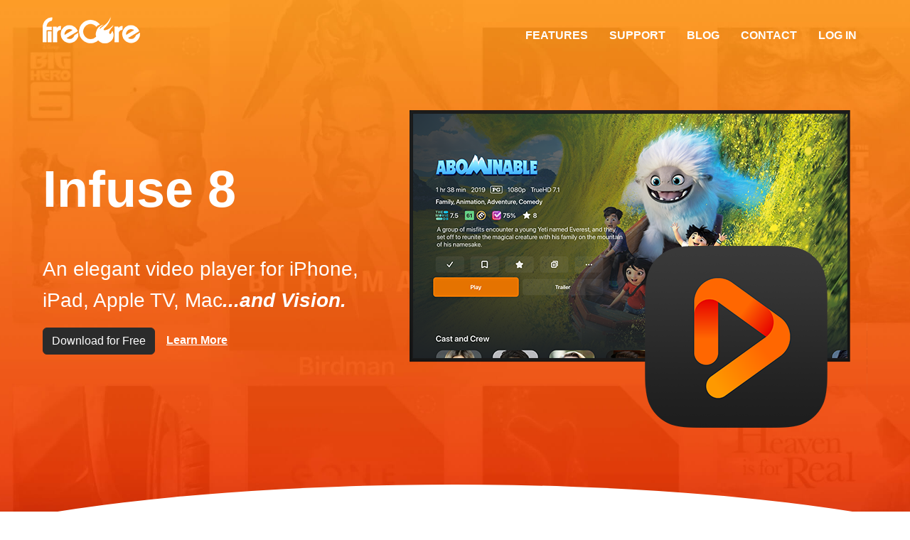

--- FILE ---
content_type: text/html; charset=UTF-8
request_url: https://firecore.com/?ref=geckoboard.com
body_size: 7725
content:
<!DOCTYPE html>
<html  lang="en" dir="ltr" prefix="og: https://ogp.me/ns#">
  <head>
    <meta charset="utf-8" />
<meta name="description" content="Introducing Infuse 8 – the most versatile player for the Apple ecosystem. Play Everything. Limitless Streaming. Automagic Organization. Coming soon for Apple Vision Pro. Download for free!" />
<meta name="keywords" content="media,media player,media server,infuse,video,player,iphone,ipad,apple tv,mac,macos,mkv,avi,mp4" />
<link rel="canonical" href="https://firecore.com" />
<link rel="icon" href="/sites/default/files/firecore/fav/favicon.ico" />
<link rel="mask-icon" href="/sites/default/files/firecore/fav/safari-pinned-tab.svg" color="#e74c3c" />
<link rel="icon" href="/sites/default/files/firecore/fav/favicon.svg" type="image/svg+xml" />
<link rel="icon" sizes="16x16" href="/sites/default/files/firecore/fav/favicon-16x16.png" />
<link rel="icon" sizes="32x32" href="/sites/default/files/firecore/fav/favicon-32x32.png" />
<link rel="icon" sizes="96x96" href="/sites/default/files/firecore/fav/favicon-96x96.png" />
<link rel="icon" sizes="192x192" href="/sites/default/files/firecore/fav/web-app-manifest-192x192.png" />
<link rel="apple-touch-icon" sizes="180x180" href="/sites/default/files/firecore/fav/apple-touch-icon.png" />
<meta property="og:site_name" content="Firecore" />
<meta property="og:type" content="website" />
<meta property="og:url" content="https://firecore.com/home" />
<meta property="og:title" content="Firecore - Video Player for iPhone, iPad, Apple TV, Mac, and Vision" />
<meta property="og:description" content="Introducing Infuse 8 – the most versatile player for the Apple ecosystem. Play Everything. Limitless Streaming. Automagic Organization. Coming soon for Apple Vision Pro. Download for free!" />
<meta property="og:image" content="https://static.firecore.com/fav/infuse-og-card.jpg" />
<meta property="og:image:type" content="image/jpeg" />
<meta property="og:image:width" content="1200" />
<meta property="og:image:height" content="630" />
<meta property="og:image:alt" content="Infuse - An elegant video player" />
<meta name="twitter:card" content="summary_large_image" />
<meta name="twitter:description" content="Introducing Infuse 8 – the most versatile player for the Apple ecosystem. Play Everything. Limitless Streaming. Automagic Organization. Coming soon for Apple Vision Pro. Download for free!" />
<meta name="twitter:title" content="Firecore - Video Player for iPhone, iPad, Apple TV, Mac, and Vision" />
<meta name="twitter:site" content="@firecore" />
<meta name="twitter:image" content="https://static.firecore.com/fav/infuse-twitter-card.jpg" />
<meta name="twitter:image:alt" content="Infuse - An elegant video player" />
<meta name="MobileOptimized" content="width" />
<meta name="HandheldFriendly" content="true" />
<meta name="viewport" content="width=device-width, initial-scale=1.0" />
<link rel="preconnect" href="https://challenges.cloudflare.com" />
<link rel="icon" type="image/png" href="/sites/default/files/firecore/fav/favicon-96x96.png" sizes="96x96" />
<link rel="manifest" href="/sites/default/files/firecore/fav/site.webmanifest">
<link rel="shortcut icon" href="/sites/default/files/firecore/fav/favicon.ico">
<meta name="msapplication-TileColor" content="#e74c3c">
<meta name="msapplication-config" content="/sites/default/files/firecore/fav/browserconfig.xml">
<meta name="apple-mobile-web-app-title" content="Firecore">
<meta name="theme-color" media="(prefers-color-scheme: light)" content="#fb9a27">
<meta name="theme-color" media="(prefers-color-scheme: dark)" content="#000">
<!-- Google Tag Manager -->
<script>(function(w,d,s,l,i){w[l]=w[l]||[];w[l].push({'gtm.start':
new Date().getTime(),event:'gtm.js'});var f=d.getElementsByTagName(s)[0],
j=d.createElement(s),dl=l!='dataLayer'?'&l='+l:'';j.async=true;j.src=
'https://www.googletagmanager.com/gtm.js?id='+i+dl;f.parentNode.insertBefore(j,f);
})(window,document,'script','dataLayer','GTM-5FT398Q');</script>
<!-- End Google Tag Manager -->
<link href="https://mastodon.social/@infuse" rel="me">
<link href="https://mastodon.social/@firecore" rel="me">
<script type="application/ld+json">{
    "@context": "https://schema.org",
    "@graph": [
        {
            "@type": "WebPage",
            "description": "Video Player for iPhone, iPad, Apple TV, Mac, and Vision"
        },
        {
            "name": "Firecore",
            "url": "https://firecore.com/",
            "publisher": {
                "@type": "Organization",
                "name": "Firecore",
                "url": "https://firecore.com/",
                "sameAs": "https://twitter.com/firecore",
                "logo": {
                    "@type": "ImageObject",
                    "representativeOfPage": "False",
                    "url": "https://static.firecore.com/fav/firecore.png",
                    "width": "512",
                    "height": "512"
                }
            }
        }
    ]
}</script>

    <title>Firecore - Video Player for iPhone, iPad, Apple TV, Mac, and Vision</title>
    <style>ul.dropdown-menu {display: none;}</style>
    <link rel="stylesheet" media="all" href="/sites/default/files/css/css_zqFCSRHrJawRDzVp7GSFI4Xb0M4pzyRGRKeKtRcIaUQ.css?delta=0&amp;language=en&amp;theme=firecore&amp;include=[base64]" />
<link rel="stylesheet" media="all" href="/sites/default/files/css/css_gMveAxpbaCyulsq2Iz_0ekahjwvOm9zFqODuuiajsO0.css?delta=1&amp;language=en&amp;theme=firecore&amp;include=[base64]" />

    <script src="/themes/contrib/dxpr_theme/vendor/modernizr-custom-d8-dxpr-theme.js?v=3.11.7"></script>
<script src="https://use.fontawesome.com/releases/v6.7.2/js/fontawesome.js" defer crossorigin="anonymous"></script>
<script src="https://use.fontawesome.com/releases/v6.7.2/js/brands.js" defer crossorigin="anonymous"></script>
<script src="https://use.fontawesome.com/releases/v6.7.2/js/solid.js" defer crossorigin="anonymous"></script>

  </head>
  <body class="page-node-1 html path-frontpage page-node-type-page body--dxpr-theme-header-top body--dxpr-theme-header-not-overlay body--dxpr-theme-header-normal">
  <!-- Google Tag Manager (noscript) -->
  <noscript><iframe src="https://www.googletagmanager.com/ns.html?id=GTM-5FT398Q"
  height="0" width="0" style="display:none;visibility:hidden"></iframe></noscript>
  <!-- End Google Tag Manager (noscript) -->
    <script>
  var dxpr_themeNavBreakpoint = 830;
  var dxpr_themeWindowWidth = window.innerWidth;
  if (dxpr_themeWindowWidth > dxpr_themeNavBreakpoint) {
    document.body.className += ' body--dxpr-theme-nav-desktop';
  }
  else {
    document.body.className += ' body--dxpr-theme-nav-mobile';
  }
  </script>
    <a href="#main-content" class="visually-hidden focusable skip-link">
      Skip to main content
    </a>
    
          <div class="dialog-off-canvas-main-canvas" data-off-canvas-main-canvas>
    

                                
    <header class="navbar navbar dxpr-theme-header clearfix home dxpr-theme-header--top dxpr-theme-header--normal dxpr-theme-header--hover-opacity" id="navbar" role="banner">
            <div class="container navbar-container">
                  <div class="row container-row"><div class="col-sm-12 container-col">
                <div class="navbar-header">
            <div class="region region-navigation">
        <div class="wrap-branding">
      <a class="logo navbar-btn" href="/" title="Home" rel="home">
  			  <img id="logo" src="/sites/default/files/firecore/logo-lt_1x.png" alt="Home" class="logo-lt-home" srcset="/sites/default/files/firecore/logo-lt_2x.png 2x" data-no-retina sizes="100vw" width="137" height="40" title="Home">
  			  </a>
	      </div>
  
  </div>

                                <a id="dxpr-theme-menu-toggle" href="#" class="three-dash home-menu"><span></span><div class="screenreader-text visually-hidden">Toggle menu</div></a>
                  </div>

                            <nav role="navigation" id="dxpr-theme-main-menu" class="dxpr-theme-main-menu home ">
              <div class="region region-navigation-collapsible">
                                                                
<section id="block-firecore-main-menu" class="block block-system block-system-menu-blockmain clearfix">
  
          

      
              <ul data-block="navigation_collapsible" class="menu nav navbar-nav">
                            <li class="expanded dropdown">
        <a href="/infuse" class="parent_link" data-drupal-link-system-path="node/9155">Features</a>
                  </li>
                        <li class="expanded dropdown">
        <a href="https://support.firecore.com/hc" class="parent_link">Support</a>
                  </li>
                        <li class="expanded dropdown">
        <a href="/blog" class="parent_link" data-drupal-link-system-path="blog">Blog</a>
                  </li>
                        <li class="expanded dropdown">
        <a href="/contact" class="parent_link" data-drupal-link-system-path="contact/contact">Contact</a>
                  </li>
                        <li class="expanded dropdown">
        <a href="/user/login" class="parent_link" data-drupal-link-system-path="user/login">Log in</a>
                  </li>
        </ul>
  


  </section>

  </div>

            </nav>
                          </div></div>
              </div>
    </header>
  
<div class="wrap-containers">



          <div class="dxpr-theme-fluid content-top-container home">
              <div class="region region-content-top">
                                                                <section id="block-homehero" class="block block-block-content block-block-content99637d1b-fc39-4c12-a2c8-e3ff01838467 clearfix">
  
          

      
            <div class="clearfix text-formatted field field--name-body field--type-text-with-summary field--label-hidden field__item"><div class="py-lg-14 py-10 position-relative home-hero bg-cover"><div class="home-curve">&nbsp;</div><div class="container" id="home-hero"><div class="row align-items-center mb-6"><div class="col-12 col-lg-7 order-md-2 hero-img"><div class="mb-2 mb-md-0"><img class="img-fluid mw-md-130" src="https://static.firecore.com/images/home/home-hero8.webp" alt="Infuse" srcset="https://static.firecore.com/images/home/home-hero8_2x.webp 2x" sizes="100vw" width="664" height="572" loading="lazy" data-no-retina title="Infuse"></div></div><div class="col-12 col-lg-5 order-md-1 hero-desc"><h1 class="display-2 mb-5 fw-bold">Infuse 8</h1><ul class="list-unstyled fs-3 text-dark mb-6 fw-medium"><li class="mb-1">An elegant video player for iPhone, iPad, Apple TV, Mac<em><strong>...and Vision.</strong></em></li></ul><div class="mb-8 mb-lg-0"><a class="btn btn-primary me-3 mb-2 mb-lg-0" href="https://apps.apple.com/app/id1136220934?mt=8">Download for Free</a><a class="text-nowrap btn-link" href="/infuse">Learn More</a></div></div></div></div></div></div>
      
  </section>

  </div>

          </div>
  
    <div role="main" class="main-container container js-quickedit-main-content clearfix">
        <div class="row">
                
                          
      <section class="col-sm-12">

                
                
                            <div class="region region-content">
    <div data-drupal-messages-fallback class="hidden"></div>
                                                            <section id="block-firecore-content" class="block block-system block-system-main-block clearfix">
  
          

      <article class="page full clearfix node">

  
    
  <div class="content">
          
            <div class="clearfix text-formatted field field--name-body field--type-text-with-summary field--label-hidden field__item"><div class="home40">
  <div class="row">
    <div class="col-12 col-md-12 text-center">
      <h2>The most versatile player for the Apple ecosystem.</h2>
    </div> <!-- /col-12 -->
  </div> <!-- /row -->
	<div class="panels-4">
<div class="row">
<div class="col-12 col-md-4 panels-item">
<div class="panels-icon text-color-theme"><i class="fa-solid fa-play"></i>
</div>
<!-- /panels-icon -->

<div class="panels-text">
<h4>Play Everything</h4>

<p>Avoid wasting hours converting and transcoding files. Infuse plays virtually every video file ever created.</p>
</div>
<!-- /panels-text --></div>
<!-- /panels-item -->

<div class="col-12 col-md-4 panels-item margin-top-sm-40">
<div class="panels-icon text-color-theme"><i class="fa-solid fa-rocket"></i>
</div>
<!-- /panels-icon -->

<div class="panels-text">
<h4>Limitless Streaming</h4>

<p>Stream videos stored on a Mac, PC, NAS, or cloud directly to Infuse. No servers or special software to set up or configure.</p>
</div>
<!-- /panels-text --></div>
<!-- /panels-item -->

<div class="col-12 col-md-4 panels-item margin-top-sm-40">
<div class="panels-icon text-color-theme"><i class="fa-solid fa-hat-wizard"></i>
</div>
<!-- /panels-icon -->

<div class="panels-text">
<h4>Automagic Organization</h4>

<p>Automatically add metadata and artwork for your movies and TV shows, and use iCloud to keep all devices in sync.</p>
</div>
<!-- /panels-text --></div>
<!-- /panels-item --></div>
<!-- /row --></div>
</div><!-- /home40 --></div>
      
      </div>

          
  
</article>

  </section>
                                                            <section id="block-homelowerimage" class="block block-block-content block-block-content37c84619-ea94-4456-85f0-8d7b1113c462 clearfix">
  
          

      
            <div class="clearfix text-formatted field field--name-body field--type-text-with-summary field--label-hidden field__item"><div class="image-bottom">
<div class="row">
<div class="col-12 img-bottom text-center">
<picture>
<source media="(max-width: 428px)" srcset="https://static.firecore.com/images/home/mid-hero-infuse8.webp, https://static.firecore.com/images/home/mid-hero-infuse8_2x.webp 2x, https://static.firecore.com/images/home/mid-hero-infuse8_3x.webp 3x" />
<source media="(min-width: 429px)" srcset="https://static.firecore.com/images/home/mid-hero-infuse8_2x.webp, https://static.firecore.com/images/home/mid-hero-infuse8_4x.webp 2x" /> <img alt="Infuse" class="img-responsive home-hero" loading="lazy" src="https://static.firecore.com/images/home/mid-hero-infuse8_2x.webp" data-no-retina title="Infuse" width="900" />
</picture>
</div>
<!-- /img-bottom --></div>
<!-- /row --></div>
<!-- /image-bottom --></div>
      
  </section>

  </div>

              </section>

                    </div><!-- end .ow -->
      </div><!-- end main-container -->

          <div class="dxpr-theme-fluid content-bottom-container">
              <div class="region region-content-bottom">
                                                                <section id="block-infusehomereview" class="home-review block block-block-content block-block-content42449e64-d727-4b9f-bb78-5f9c8a9a852f clearfix">
  
          

      
            <div class="clearfix text-formatted field field--name-body field--type-text-with-summary field--label-hidden field__item"><!-- REVIEW -->
<div class="product-review home infuse">
        <a href="https://lifehacker.com/infuse-for-iphone-and-ipad-looks-great-plays-anything-1060734456" target="_blank"><span class="product-quote">&ldquo;Looks great, plays
        anything you throw at it...surprisingly
        powerful.&rdquo;</span><span class=
        "product-source lifehacker">Lifehacker</span></a>
</div></div>
      
  </section>
                                                            <section class="views-element-container block block-views block-views-blockreviews-block-1 clearfix" id="block-views-block-reviews-block-1">
	<div class="container py-5">
	    <div class="row mt-4">
	        <div class="col-md-12 text-center">
	            <div class="lc-block mb-4">
						                <h2 class="rfs-25 fw-bold">
	                    What people are saying
	                </h2>
						                <p>
	                    Loved by many from all over the world
	                </p>
	            </div>
	        </div>
	    </div>
    

      <div data-block="content_bottom"><div class="row justify-content-center view view-reviews view-id-reviews view-display-id-block_1 js-view-dom-id-76cad25c25261eaf7c0e73c3c7c36b9834f4987478d1e770aca7e0d8ae2ab7cb">
  
    
      
      <div class="view-content row">
          <div class="col-sm-12 col-md-6 col-lg-4 mb-4"><div class="card border-0 shadow card-review"><div class="card border-0 shadow card-review">
<div class="card-body py-4 review">	
	<div class="d-flex">
		<div class="rating mt-3">
			<div class="review-title">
				<h4 class="rfs-7"><a href="https://appfigures.com/reviews/271096123428Lwj3V1UjEdS_bVHbfWTjKfg?nometa=true&amp;lang=en"><span class="review-stars">★★★★★</span>External audio tracks</a></h4>
			</div>
		</div>
	</div>
	<div class="lc-block text-muted">
		<div>
			<p class="review-author">2 months ago by Giharka</p>
		</div>
	</div>
	<div class="lc-block">
		<div>
			<p class="review-desc">The app is simply superb, thank you so much, I've been using it for a long time and thoroughly on all possible devices. Please add the ability…
				<br>
				<a href="https://appfigures.com/reviews/271096123428Lwj3V1UjEdS_bVHbfWTjKfg?nometa=true&amp;lang=en">read more</a>
			</p>
		</div>
	</div>
</div>
</div></div></div>
    <div class="col-sm-12 col-md-6 col-lg-4 mb-4"><div class="card border-0 shadow card-review"><div class="card border-0 shadow card-review">
<div class="card-body py-4 review">	
	<div class="d-flex">
		<div class="rating mt-3">
			<div class="review-title">
				<h4 class="rfs-7"><a href="https://appfigures.com/reviews/271096123428LGF4-uXek755cyo7pTsiIow?nometa=true&amp;lang=en"><span class="review-stars">★★★★★</span>App al Top</a></h4>
			</div>
		</div>
	</div>
	<div class="lc-block text-muted">
		<div>
			<p class="review-author">1 week ago by Edgard67</p>
		</div>
	</div>
	<div class="lc-block">
		<div>
			<p class="review-desc">The best app for watching and listening to any video format at its best.
				<br>
				<a href="https://appfigures.com/reviews/271096123428LGF4-uXek755cyo7pTsiIow?nometa=true&amp;lang=en">read more</a>
			</p>
		</div>
	</div>
</div>
</div></div></div>
    <div class="col-sm-12 col-md-6 col-lg-4 mb-4"><div class="card border-0 shadow card-review"><div class="card border-0 shadow card-review">
<div class="card-body py-4 review">	
	<div class="d-flex">
		<div class="rating mt-3">
			<div class="review-title">
				<h4 class="rfs-7"><a href="https://appfigures.com/reviews/271096123428L0WcSy-jbRa3pqzjOpCLIag?nometa=true&amp;lang=en"><span class="review-stars">★★★★☆</span>Nice program</a></h4>
			</div>
		</div>
	</div>
	<div class="lc-block text-muted">
		<div>
			<p class="review-author">5 months ago by CMK-Keesie</p>
		</div>
	</div>
	<div class="lc-block">
		<div>
			<p class="review-desc">Works smoothly and easily. Good overview and nice layout. It's a shame, though, that after a major program update, the library has to be rebuilt…
				<br>
				<a href="https://appfigures.com/reviews/271096123428L0WcSy-jbRa3pqzjOpCLIag?nometa=true&amp;lang=en">read more</a>
			</p>
		</div>
	</div>
</div>
</div></div></div>
    <div class="col-sm-12 col-md-6 col-lg-4 mb-4"><div class="card border-0 shadow card-review"><div class="card border-0 shadow card-review">
<div class="card-body py-4 review">	
	<div class="d-flex">
		<div class="rating mt-3">
			<div class="review-title">
				<h4 class="rfs-7"><a href="https://appfigures.com/reviews/271096123428L-bDN-lapq4PTmrU7EFRLUA?nometa=true&amp;lang=en"><span class="review-stars">★★★★★</span>I’m a believer!</a></h4>
			</div>
		</div>
	</div>
	<div class="lc-block text-muted">
		<div>
			<p class="review-author">3 weeks ago by elimoon8</p>
		</div>
	</div>
	<div class="lc-block">
		<div>
			<p class="review-desc">I purchased a lifetime license to infuse a while ago now. I was originally hesitant seeing how there are so many apps available and you never…
				<br>
				<a href="https://appfigures.com/reviews/271096123428L-bDN-lapq4PTmrU7EFRLUA?nometa=true&amp;lang=en">read more</a>
			</p>
		</div>
	</div>
</div>
</div></div></div>
    <div class="col-sm-12 col-md-6 col-lg-4 mb-4"><div class="card border-0 shadow card-review"><div class="card border-0 shadow card-review">
<div class="card-body py-4 review">	
	<div class="d-flex">
		<div class="rating mt-3">
			<div class="review-title">
				<h4 class="rfs-7"><a href="https://appfigures.com/reviews/271096123428LY73yfinE-kLY7dH19E6dvg?nometa=true&amp;lang=en"><span class="review-stars">★★★★★</span>I use Infused Pro all the time</a></h4>
			</div>
		</div>
	</div>
	<div class="lc-block text-muted">
		<div>
			<p class="review-author">5 months ago by Mediafreaky</p>
		</div>
	</div>
	<div class="lc-block">
		<div>
			<p class="review-desc">I do use Infuse Pro all the time. I like how easy they make it

so that I can watch my PLEX library. Infuse Pro’s player is more stable and…
				<br>
				<a href="https://appfigures.com/reviews/271096123428LY73yfinE-kLY7dH19E6dvg?nometa=true&amp;lang=en">read more</a>
			</p>
		</div>
	</div>
</div>
</div></div></div>
    <div class="col-sm-12 col-md-6 col-lg-4 mb-4"><div class="card border-0 shadow card-review"><div class="card border-0 shadow card-review">
<div class="card-body py-4 review">	
	<div class="d-flex">
		<div class="rating mt-3">
			<div class="review-title">
				<h4 class="rfs-7"><a href="https://appfigures.com/reviews/271096123428LDTbUVfAKsw0hOql7txvGhA?nometa=true&amp;lang=en"><span class="review-stars">★★★★★</span>Plays solidly</a></h4>
			</div>
		</div>
	</div>
	<div class="lc-block text-muted">
		<div>
			<p class="review-author">1 week ago by Bewerter90009</p>
		</div>
	</div>
	<div class="lc-block">
		<div>
			<p class="review-desc">Finally, I can play MKV files in UHD Blu-ray quality; these are smooth ~80Mbit HEVC streams.
				<br>
				<a href="https://appfigures.com/reviews/271096123428LDTbUVfAKsw0hOql7txvGhA?nometa=true&amp;lang=en">read more</a>
			</p>
		</div>
	</div>
</div>
</div></div></div>

    </div>
  
          </div>
</div>

    </div>
</section>
                                                            <section id="block-downloa-infuse" class="download-infuse block block-block-content block-block-content1b3d5942-9d07-4ea5-b337-ee434a355453 clearfix">
  
          

      
            <div class="clearfix text-formatted field field--name-body field--type-text-with-summary field--label-hidden field__item"><div class="container"><div class="row py-5"><div class="col-md-9 text-center text-md-start"><div class="lc-block"><div><h2 class="fw-bolder">Start using Infuse today...for free!</h2><p>Join the many other wonderful people currently loving Infuse and ignite your video content on iPhone, iPad, Apple TV, Mac, and Vision.</p></div></div></div><div class="col-md-3 align-self-center text-center"><div class="lc-block appstore-light"><a href="https://apps.apple.com/app/id1136220934?mt=8"><img src="https://static.firecore.com/images/infuse/appstore-button.svg" alt="Download Infuse" width="220" height="73" data-no-retina loading="lazy"></a></div><div class="lc-block appstore-dark"><a href="https://apps.apple.com/app/id1136220934?mt=8"><img src="https://static.firecore.com/images/infuse/appstore-button-lt.svg" alt="Download Infuse" width="220" height="73" data-no-retina loading="lazy"></a></div></div></div></div></div>
      
  </section>

  </div>

          </div>
  </div>

      <footer class="dxpr-theme-footer clearfix" role="contentinfo">
            <div class="dxpr-theme-fluid footer-container">
                  <div class="region region-footer">
                                                                <section class="views-element-container block block-views block-views-blockfooter-block-1 clearfix" id="block-views-block-footer-block-1">
	  	  
	<!-- ========== FOOTER ========== -->
	  <div class="container footer">
	    <div class="row align-items-center pt-8 pb-4">
	      <div class="col-md mb-5 mb-md-0">
	        <h2 class="fw-medium text-white-70 mb-0">Welcome to <span class="fw-bold text-white">Firecore</span></h2>
	      </div>
	      <!-- End Col -->

	      <div class="col-md-auto">
	        <div class="d-grid d-sm-flex gap-3">
	          <a class="btn btn-primary download" href="https://apps.apple.com/app/id1136220934?mt=8">Download Infuse</a>
	          <a class="btn btn-ghost-light btn-pointer" href="/infuse">Learn More</a>
	        </div>
	      </div>
	      <!-- End Col -->
	    </div>
	    <!-- End Row -->

	    <div>
	      <div class="row py-6">
	        <div class="col-12 col-lg-5 mb-7 mb-lg-0">
	          <h4>About</h4>

	          <!-- List -->
	          <p class="mb-0">
	            We make Infuse — an elegant video player for iPhone, iPad, Apple TV, Mac, and Vision. Infuse is built on modern technologies specifically for Apple products, and is the most powerful video player for your favorite devices.
	          </p>
	          <!-- End List -->
	        </div>
	        <!-- End Col -->

	        <div class="col-12 col-sm-6 col-md-4 col-lg-3 mb-7 mb-lg-0">
	          <h4>Latest News</h4>

	          <!-- List -->
			  			    <div data-block="footer"><div class="view view-footer view-id-footer view-display-id-block_1 js-view-dom-id-2fd6fb31bdc90f83c451cfd3f6b26ae245580ce49845d995fd71e4dc72c39549">
  
    
      
      <div class="view-content row">
          <div class="news-item"><div><span class="news-date"><time datetime="2025-10-20T07:31:52-06:00" class="datetime">Oct 20</time>
</span></div><span class="news-title"><span><a href="/blog/infuse-83-immersive-mode-on" class="link link-light link-light-75">Infuse 8.3 - Immersive Mode: ON</a></span></span></div>
    <div class="news-item"><div><span class="news-date"><time datetime="2025-07-22T07:37:33-06:00" class="datetime">Jul 22</time>
</span></div><span class="news-title"><span><a href="/blog/infuse-82-summer-love" class="link link-light link-light-75">Infuse 8.2 - Summer of Love</a></span></span></div>
    <div class="news-item"><div><span class="news-date"><time datetime="2025-02-18T07:06:25-07:00" class="datetime">Feb 18</time>
</span></div><span class="news-title"><span><a href="/blog/infuse-81-new-foundations" class="link link-light link-light-75">Infuse 8.1 - New Foundations</a></span></span></div>

    </div>
  
          </div>
</div>

			  	          <!-- End List -->
	        </div>
	        <!-- End Col -->

	        <div class="col-4 col-sm-6 col-md col-lg mb-7 mb-sm-0">
	          <h4>Infuse</h4>

	          <!-- List -->
	          <ul class="list-unstyled list-py-1 mb-0">
	            <li><a class="link link-light link-light-75" href="/infuse">Features</a></li>
	            <li><a class="link link-light link-light-75" href="/releases">Releases</a></li>
	            <li><a class="link link-light link-light-75" href="https://support.firecore.com/">Guides</a></li>
	            <li><a class="link link-light link-light-75" href="/presskit">Press Kit</a></li>
	            <li><a class="link link-light link-light-75" href="/developers" target="_blank">Developers</a></li>				
	          </ul>
	          <!-- End List -->
	        </div>
	        <!-- End Col -->
	<div class="col-4 col-sm-6 col-md col-lg mb-7 mb-sm-0">
	          <h4>Links</h4>

	          <!-- List -->
	          <ul class="list-unstyled list-py-1 mb-0">
	            <li><a class="link link-light link-light-75" href="/blog">Blog</a></li>
	            <li><a class="link link-light link-light-75" href="https://community.firecore.com">Forum</a></li>
	            <li><a class="link link-light link-light-75" href="https://status.firecore.com/">Status</a></li>
	            <li><a class="link link-light link-light-75" href="/user">Account</a></li>
	            <li><a class="link link-light link-light-75" href="/contact">Contact</a></li>
	          </ul>
	          <!-- End List -->
	        </div>
	        <!-- End Col -->

	        <div class="col-4 col-sm-6 col-md col-lg">
	          <h4>Social</h4>

	          <!-- List -->
	          <ul class="list-unstyled list-py-2 mb-0">
	            <li><a class="link link-light link-light-75" href="https://email.firecore.com/subscription?f=CpnE8Oh3AJiL56mmWYEvhZWj18iwJGJhSb3UqCwCNfCtVyPcQmvGKhHKpsHfN2oe4BSMAqtlP3763wixRk2JMbOA">
	              <div class="d-flex">
	                <div class="flex-shrink-0">
	                  <i class="fa-solid fa-envelope"></i>
	                </div>

	                <div class="flex-grow-1 ms-2">
	                  <span>Email</span>
	                </div>
	              </div>
	            </a></li>

	            <li><a class="link link-light link-light-75" href="https://twitter.com/firecore">
	              <div class="d-flex">
	                <div class="flex-shrink-0">
	                  <i class="fa-brands fa-x-twitter"></i>
	                </div>

	                <div class="flex-grow-1 ms-2">
	                  <span>Twitter</span>
	                </div>
	              </div>
	            </a></li>

	            <li><a class="link link-light link-light-75" href="https://facebook.com/firecore">
	              <div class="d-flex">
	                <div class="flex-shrink-0">
	                  <i class="fa-brands fa-facebook"></i>
	                </div>

	                <div class="flex-grow-1 ms-2">
	                  <span>Facebook</span>
	                </div>
	              </div>
	            </a></li>

	            <li><a class="link link-light link-light-75" href="https://mastodon.social/@firecore">
	              <div class="d-flex">
	                <div class="flex-shrink-0">
	                  <i class="fa-brands fa-mastodon"></i>
	                </div>

	                <div class="flex-grow-1 ms-2">
	                  <span>Mastodon</span>
	                </div>
	              </div>
	            </a></li>

	            <li><a class="link link-light link-light-75" href="https://github.com/firecore">
	              <div class="d-flex">
	                <div class="flex-shrink-0">
	                  <i class="fa-brands fa-github"></i>
	                </div>

	                <div class="flex-grow-1 ms-2">
	                  <span>GitHub</span>
	                </div>
	              </div>
	            </a></li>
	          </ul>
	          <!-- End List -->
	        </div>
	        <!-- End Col -->
	      </div>
	      <!-- End Row -->
	    </div>
	<hr>
	    <div class="row align-items-md-center py-6">
	      <div class="col-md mb-3 mb-md-0">
	        <!-- List -->
	        <ul class="list-inline list-px-2 mb-0">
	          <li class="list-inline-item"><a class="link link-light link-light-75" href="/terms">Terms</a></li>
	          <li class="list-inline-item"><a class="link link-light link-light-75" href="/privacy">Privacy</a></li>
			  <li class="list-inline-item"><a class="link link-light link-light-75" href="https://firecore.cn">简体中文</a></li>
	        </ul>
	        <!-- End List -->
	      </div>
	      <!-- End Col -->

	      <div class="col-md-auto">
	        <p class="fs-7 text-white-70 mb-0">© 2026 Firecore, LLC</p>
	      </div>
	      <!-- End Col -->
	    </div>
	    <!-- End Row -->
	  </div>
	<!-- ========== END FOOTER ========== -->
</section>

  </div>

              </div>
    </footer>
  

  </div>

    <script type="application/json" data-drupal-selector="drupal-settings-json">{"path":{"baseUrl":"\/","pathPrefix":"","currentPath":"node\/1","currentPathIsAdmin":false,"isFront":true,"currentLanguage":"en","currentQuery":{"ref":"geckoboard.com"}},"pluralDelimiter":"\u0003","suppressDeprecationErrors":true,"data":{"extlink":{"extTarget":true,"extTargetAppendNewWindowDisplay":true,"extTargetAppendNewWindowLabel":"(opens in a new window)","extTargetNoOverride":false,"extNofollow":false,"extTitleNoOverride":false,"extNoreferrer":false,"extFollowNoOverride":false,"extClass":"0","extLabel":"(link is external)","extImgClass":false,"extSubdomains":false,"extExclude":"","extInclude":"","extCssExclude":"","extCssInclude":"","extCssExplicit":"","extAlert":false,"extAlertText":"This link will take you to an external web site. We are not responsible for their content.","extHideIcons":false,"mailtoClass":"0","telClass":"0","mailtoLabel":"(link sends email)","telLabel":"(link is a phone number)","extUseFontAwesome":false,"extIconPlacement":"append","extPreventOrphan":false,"extFaLinkClasses":"fa fa-external-link","extFaMailtoClasses":"fa fa-envelope-o","extAdditionalLinkClasses":"","extAdditionalMailtoClasses":"","extAdditionalTelClasses":"","extFaTelClasses":"fa fa-phone","allowedDomains":["apps.apple.com","itunes.apple.com"],"extExcludeNoreferrer":""}},"dxpr_themeSettings":{"breadcrumbsSeparator":"\/","headerHeight":"100","headerOffset":"60","headerMobileHeight":"70","headerSideDirection":"left","hamburgerAnimation":"cross"},"csp":{"nonce":"RF2pIy9KONZyoewsNV52Ew"},"user":{"uid":0,"permissionsHash":"f817b203b1b011548612a35bbe23955cac3f9d40129d3ab6c696566bd6696303"}}</script>
<script src="/sites/default/files/js/js_NVrHvto5GuhhVxU3KvnyaWVR3cVfpxce4tZKLWOzKM8.js?scope=footer&amp;delta=0&amp;language=en&amp;theme=firecore&amp;include=eJx9jEsOgzAMBS-Uz4rzVA4xaaiJI9ulcHtYVKhSJVZvnjSaxGxqAn2I6UI_qycwVHN56_KwJy4YC3EC8mo71VYcbnbuK2Z5d6DwvW6qgiPLnz5xM_ig8ln64aBrCUmgZb1VlKnmAwPgQ_E"></script>

    <div class="hidden" id="dxpr-theme-js-seed">sfy39587stp18</div>
  </body>
</html>
